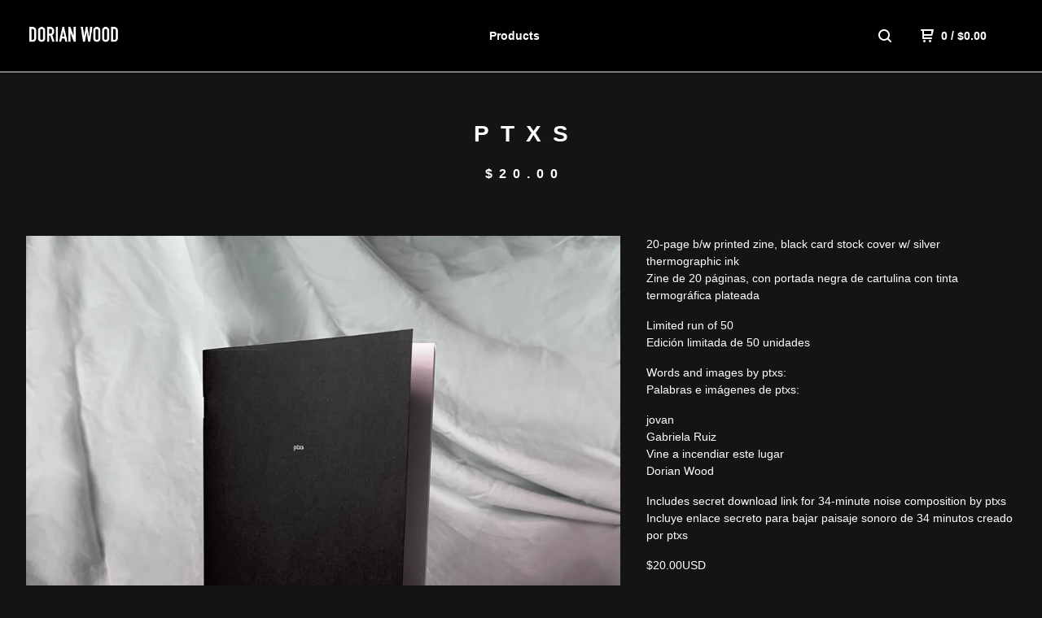

--- FILE ---
content_type: text/html; charset=utf-8
request_url: https://dorianwood.bigcartel.com/product/ptxs
body_size: 6052
content:
<!DOCTYPE html>
  <head>
    <title>dorianwood &mdash; ptxs</title>

    <meta charset="utf-8">
    <meta name="description" content="20-page b/w printed zine, black card stock cover w/ silver thermographic ink Zine de 20 páginas, con portada negra de cartulina con tinta termográf...">
    <meta name="keywords" content="Illustrations, Prints, Posters, Zines, Jewelry, T-shirts, CDs, Vinyl, Cassettes">
    <meta name="viewport" content="width=device-width, initial-scale=1.0, maximum-scale=1.0, user-scalable=no" />

    
      <meta property="og:title" content="ptxs">
      <meta property="og:type" content="product">
      <meta property="og:url" content="https://dorianwood.bigcartel.com/product/ptxs">
      <meta property="og:image" content="https://assets.bigcartel.com/product_images/251514008/ptxs_display..jpg">
      <meta property="og:site_name" content="dorianwood">
    

    <link href="/theme_stylesheets/240449148/1767738846/theme.css" media="screen" rel="stylesheet" type="text/css">

    <script src="//ajax.googleapis.com/ajax/libs/jquery/1.11.3/jquery.min.js" type="text/javascript"></script>
    <script src="https://assets.bigcartel.com/theme_assets/88/1.4.0/theme.js?v=1" type="text/javascript"></script>

    <!-- Served from Big Cartel Storefront -->
<!-- Big Cartel generated meta tags -->
<meta name="generator" content="Big Cartel" />
<meta name="author" content="dorianwood" />
<meta name="description" content="20-page b/w printed zine, black card stock cover w/ silver thermographic ink Zine de 20 páginas, con portada negra de cartulina con tinta..." />
<meta name="referrer" content="strict-origin-when-cross-origin" />
<meta name="product_id" content="59844872" />
<meta name="product_name" content="ptxs" />
<meta name="product_permalink" content="ptxs" />
<meta name="theme_name" content="Neat" />
<meta name="theme_version" content="1.4.0" />
<meta property="og:type" content="product" />
<meta property="og:site_name" content="dorianwood" />
<meta property="og:title" content="ptxs" />
<meta property="og:url" content="https://dorianwood.bigcartel.com/product/ptxs" />
<meta property="og:description" content="20-page b/w printed zine, black card stock cover w/ silver thermographic ink Zine de 20 páginas, con portada negra de cartulina con tinta..." />
<meta property="og:image" content="https://assets.bigcartel.com/product_images/251514008/ptxs_display..jpg?auto=format&amp;fit=max&amp;h=1200&amp;w=1200" />
<meta property="og:image:secure_url" content="https://assets.bigcartel.com/product_images/251514008/ptxs_display..jpg?auto=format&amp;fit=max&amp;h=1200&amp;w=1200" />
<meta property="og:price:amount" content="20.00" />
<meta property="og:price:currency" content="USD" />
<meta property="og:availability" content="instock" />
<meta name="twitter:card" content="summary_large_image" />
<meta name="twitter:title" content="ptxs" />
<meta name="twitter:description" content="20-page b/w printed zine, black card stock cover w/ silver thermographic ink Zine de 20 páginas, con portada negra de cartulina con tinta..." />
<meta name="twitter:image" content="https://assets.bigcartel.com/product_images/251514008/ptxs_display..jpg?auto=format&amp;fit=max&amp;h=1200&amp;w=1200" />
<!-- end of generated meta tags -->

<!-- Big Cartel generated link tags -->
<link rel="canonical" href="https://dorianwood.bigcartel.com/product/ptxs" />
<link rel="alternate" href="https://dorianwood.bigcartel.com/products.xml" type="application/rss+xml" title="Product Feed" />
<link rel="icon" href="/favicon.svg" type="image/svg+xml" />
<link rel="icon" href="/favicon.ico" type="image/x-icon" />
<link rel="apple-touch-icon" href="/apple-touch-icon.png" />
<!-- end of generated link tags -->

<!-- Big Cartel generated structured data -->
<script type="application/ld+json">
{"@context":"https://schema.org","@type":"BreadcrumbList","itemListElement":[{"@type":"ListItem","position":1,"name":"Home","item":"https://dorianwood.bigcartel.com/"},{"@type":"ListItem","position":2,"name":"Products","item":"https://dorianwood.bigcartel.com/products"},{"@type":"ListItem","position":3,"name":"Zines","item":"https://dorianwood.bigcartel.com/category/zines"},{"@type":"ListItem","position":4,"name":"ptxs","item":"https://dorianwood.bigcartel.com/product/ptxs"}]}
</script>
<script type="application/ld+json">
{"@context":"https://schema.org/","@type":"Product","name":"ptxs","url":"https://dorianwood.bigcartel.com/product/ptxs","description":"20-page b/w printed zine, black card stock cover w/ silver thermographic ink\nZine de 20 páginas, con portada negra de cartulina con tinta termográfica plateada\n\nLimited run of 50\nEdición limitada de 50 unidades\n\nWords and images by ptxs:\nPalabras e imágenes de ptxs:\n\njovan\nGabriela Ruiz\nVine a incendiar este lugar\nDorian Wood\n\nIncludes secret download link for 34-minute noise composition by ptxs\nIncluye enlace secreto para bajar paisaje sonoro de 34 minutos creado por ptxs\n\n$20.00USD\n","sku":"59844872","image":["https://assets.bigcartel.com/product_images/251514008/ptxs_display..jpg?auto=format\u0026fit=max\u0026h=1200\u0026w=1200","https://assets.bigcartel.com/product_images/251514020/ptxs_sample1.jpg?auto=format\u0026fit=max\u0026h=1200\u0026w=1200","https://assets.bigcartel.com/product_images/251514023/ptxs_sample2.jpg?auto=format\u0026fit=max\u0026h=1200\u0026w=1200"],"brand":{"@type":"Brand","name":"dorianwood"},"offers":[{"@type":"Offer","name":"ptxs","url":"https://dorianwood.bigcartel.com/product/ptxs","sku":"218020637","price":"20.0","priceCurrency":"USD","priceValidUntil":"2027-01-26","availability":"https://schema.org/InStock","itemCondition":"NewCondition","additionalProperty":[{"@type":"PropertyValue","propertyID":"item_group_id","value":"59844872"}],"shippingDetails":[{"@type":"OfferShippingDetails","shippingDestination":{"@type":"DefinedRegion","addressCountry":"US"},"shippingRate":{"@type":"MonetaryAmount","value":"5.0","currency":"USD"}},{"@type":"OfferShippingDetails","shippingDestination":{"@type":"DefinedRegion","addressCountry":"AT"},"shippingRate":{"@type":"MonetaryAmount","value":"10.0","currency":"USD"}},{"@type":"OfferShippingDetails","shippingDestination":{"@type":"DefinedRegion","addressCountry":"AU"},"shippingRate":{"@type":"MonetaryAmount","value":"10.0","currency":"USD"}},{"@type":"OfferShippingDetails","shippingDestination":{"@type":"DefinedRegion","addressCountry":"BE"},"shippingRate":{"@type":"MonetaryAmount","value":"10.0","currency":"USD"}},{"@type":"OfferShippingDetails","shippingDestination":{"@type":"DefinedRegion","addressCountry":"BR"},"shippingRate":{"@type":"MonetaryAmount","value":"10.0","currency":"USD"}},{"@type":"OfferShippingDetails","shippingDestination":{"@type":"DefinedRegion","addressCountry":"CA"},"shippingRate":{"@type":"MonetaryAmount","value":"10.0","currency":"USD"}},{"@type":"OfferShippingDetails","shippingDestination":{"@type":"DefinedRegion","addressCountry":"CH"},"shippingRate":{"@type":"MonetaryAmount","value":"10.0","currency":"USD"}},{"@type":"OfferShippingDetails","shippingDestination":{"@type":"DefinedRegion","addressCountry":"CZ"},"shippingRate":{"@type":"MonetaryAmount","value":"10.0","currency":"USD"}},{"@type":"OfferShippingDetails","shippingDestination":{"@type":"DefinedRegion","addressCountry":"DE"},"shippingRate":{"@type":"MonetaryAmount","value":"10.0","currency":"USD"}},{"@type":"OfferShippingDetails","shippingDestination":{"@type":"DefinedRegion","addressCountry":"DK"},"shippingRate":{"@type":"MonetaryAmount","value":"10.0","currency":"USD"}},{"@type":"OfferShippingDetails","shippingDestination":{"@type":"DefinedRegion","addressCountry":"ES"},"shippingRate":{"@type":"MonetaryAmount","value":"10.0","currency":"USD"}},{"@type":"OfferShippingDetails","shippingDestination":{"@type":"DefinedRegion","addressCountry":"FI"},"shippingRate":{"@type":"MonetaryAmount","value":"10.0","currency":"USD"}},{"@type":"OfferShippingDetails","shippingDestination":{"@type":"DefinedRegion","addressCountry":"FR"},"shippingRate":{"@type":"MonetaryAmount","value":"10.0","currency":"USD"}},{"@type":"OfferShippingDetails","shippingDestination":{"@type":"DefinedRegion","addressCountry":"GB"},"shippingRate":{"@type":"MonetaryAmount","value":"10.0","currency":"USD"}},{"@type":"OfferShippingDetails","shippingDestination":{"@type":"DefinedRegion","addressCountry":"GR"},"shippingRate":{"@type":"MonetaryAmount","value":"10.0","currency":"USD"}},{"@type":"OfferShippingDetails","shippingDestination":{"@type":"DefinedRegion","addressCountry":"HU"},"shippingRate":{"@type":"MonetaryAmount","value":"10.0","currency":"USD"}},{"@type":"OfferShippingDetails","shippingDestination":{"@type":"DefinedRegion","addressCountry":"IE"},"shippingRate":{"@type":"MonetaryAmount","value":"10.0","currency":"USD"}},{"@type":"OfferShippingDetails","shippingDestination":{"@type":"DefinedRegion","addressCountry":"IL"},"shippingRate":{"@type":"MonetaryAmount","value":"10.0","currency":"USD"}},{"@type":"OfferShippingDetails","shippingDestination":{"@type":"DefinedRegion","addressCountry":"IN"},"shippingRate":{"@type":"MonetaryAmount","value":"10.0","currency":"USD"}},{"@type":"OfferShippingDetails","shippingDestination":{"@type":"DefinedRegion","addressCountry":"IT"},"shippingRate":{"@type":"MonetaryAmount","value":"10.0","currency":"USD"}},{"@type":"OfferShippingDetails","shippingDestination":{"@type":"DefinedRegion","addressCountry":"JP"},"shippingRate":{"@type":"MonetaryAmount","value":"10.0","currency":"USD"}},{"@type":"OfferShippingDetails","shippingDestination":{"@type":"DefinedRegion","addressCountry":"KR"},"shippingRate":{"@type":"MonetaryAmount","value":"10.0","currency":"USD"}},{"@type":"OfferShippingDetails","shippingDestination":{"@type":"DefinedRegion","addressCountry":"NL"},"shippingRate":{"@type":"MonetaryAmount","value":"10.0","currency":"USD"}},{"@type":"OfferShippingDetails","shippingDestination":{"@type":"DefinedRegion","addressCountry":"NO"},"shippingRate":{"@type":"MonetaryAmount","value":"10.0","currency":"USD"}},{"@type":"OfferShippingDetails","shippingDestination":{"@type":"DefinedRegion","addressCountry":"NZ"},"shippingRate":{"@type":"MonetaryAmount","value":"10.0","currency":"USD"}},{"@type":"OfferShippingDetails","shippingDestination":{"@type":"DefinedRegion","addressCountry":"PL"},"shippingRate":{"@type":"MonetaryAmount","value":"10.0","currency":"USD"}},{"@type":"OfferShippingDetails","shippingDestination":{"@type":"DefinedRegion","addressCountry":"PT"},"shippingRate":{"@type":"MonetaryAmount","value":"10.0","currency":"USD"}},{"@type":"OfferShippingDetails","shippingDestination":{"@type":"DefinedRegion","addressCountry":"RO"},"shippingRate":{"@type":"MonetaryAmount","value":"10.0","currency":"USD"}},{"@type":"OfferShippingDetails","shippingDestination":{"@type":"DefinedRegion","addressCountry":"SE"},"shippingRate":{"@type":"MonetaryAmount","value":"10.0","currency":"USD"}},{"@type":"OfferShippingDetails","shippingDestination":{"@type":"DefinedRegion","addressCountry":"SK"},"shippingRate":{"@type":"MonetaryAmount","value":"10.0","currency":"USD"}}]}]}
</script>

<!-- end of generated structured data -->

<script>
  window.bigcartel = window.bigcartel || {};
  window.bigcartel = {
    ...window.bigcartel,
    ...{"account":{"id":4249741,"host":"dorianwood.bigcartel.com","bc_host":"dorianwood.bigcartel.com","currency":"USD","country":{"code":"US","name":"United States"}},"theme":{"name":"Neat","version":"1.4.0","colors":{"button_background_color":"#000000","button_text_color":"#FFFFFF","button_hover_background_color":"#444444","background_color":"#141415","primary_text_color":"#F8F8F8","link_text_color":"#F8F8F8","link_hover_color":"#B7B6B6"}},"checkout":{"payments_enabled":true,"paypal_merchant_id":"4AE5FCWY4XTD8"},"product":{"id":59844872,"name":"ptxs","permalink":"ptxs","position":91,"url":"/product/ptxs","status":"active","created_at":"2020-01-02T08:29:41.000Z","has_password_protection":false,"images":[{"url":"https://assets.bigcartel.com/product_images/251514008/ptxs_display..jpg?auto=format\u0026fit=max\u0026h=1000\u0026w=1000","width":2708,"height":2708},{"url":"https://assets.bigcartel.com/product_images/251514020/ptxs_sample1.jpg?auto=format\u0026fit=max\u0026h=1000\u0026w=1000","width":3217,"height":2550},{"url":"https://assets.bigcartel.com/product_images/251514023/ptxs_sample2.jpg?auto=format\u0026fit=max\u0026h=1000\u0026w=1000","width":3217,"height":2550}],"price":20.0,"default_price":20.0,"tax":0.0,"on_sale":false,"description":"20-page b/w printed zine, black card stock cover w/ silver thermographic ink\r\nZine de 20 páginas, con portada negra de cartulina con tinta termográfica plateada\r\n\r\nLimited run of 50\r\nEdición limitada de 50 unidades\r\n\r\nWords and images by ptxs:\r\nPalabras e imágenes de ptxs:\r\n\r\njovan\r\nGabriela Ruiz\r\nVine a incendiar este lugar\r\nDorian Wood\r\n\r\nIncludes secret download link for 34-minute noise composition by ptxs\r\nIncluye enlace secreto para bajar paisaje sonoro de 34 minutos creado por ptxs\r\n\r\n$20.00USD\r\n","has_option_groups":false,"options":[{"id":218020637,"name":"ptxs","price":20.0,"sold_out":false,"has_custom_price":false,"option_group_values":[],"isLowInventory":true,"isAlmostSoldOut":true}],"artists":[],"categories":[{"id":14246929,"name":"Zines","permalink":"zines","url":"/category/zines"}],"option_groups":[],"shipping":[{"amount_alone":5.0,"amount_with_others":2.0,"country":{"id":43,"name":"United States","code":"US"}},{"amount_alone":10.0,"amount_with_others":3.0}]},"page":{"type":"product"}}
  }
</script>
<script async src="https://www.paypal.com/sdk/js?client-id=AbPSFDwkxJ_Pxau-Ek8nKIMWIanP8jhAdSXX5MbFoCq_VkpAHX7DZEbfTARicVRWOVUgeUt44lu7oHF-&merchant-id=4AE5FCWY4XTD8&currency=USD&components=messages,buttons" data-partner-attribution-id="BigCartel_SP_PPCP" data-namespace="PayPalSDK"></script>
<style type="text/css">.bc-product-video-embed { width: 100%; max-width: 640px; margin: 0 auto 1rem; } .bc-product-video-embed iframe { aspect-ratio: 16 / 9; width: 100%; border: 0; }</style>
<script type="text/javascript">
  var _bcaq = _bcaq || [];
  _bcaq.push(['_setUrl','stats1.bigcartel.com']);_bcaq.push(['_trackVisit','4249741']);_bcaq.push(['_trackProduct','59844872','4249741']);
  (function() {
    var bca = document.createElement('script'); bca.type = 'text/javascript'; bca.async = true;
    bca.src = '/stats.min.js';
    var s = document.getElementsByTagName('script')[0]; s.parentNode.insertBefore(bca, s);
  })();
</script>
<script src="/assets/currency-formatter-e6d2ec3fd19a4c813ec8b993b852eccecac4da727de1c7e1ecbf0a335278e93a.js"></script>
  
<style></style>
</head>

  <body id="product" class="theme">
  <div class="wrap">
	    <header class="page">
      <div class="logo image">
        <a href="/" title="dorianwood">
          
          <img src="https://assets.bigcartel.com/theme_images/151950153/DorianWood_logo.jpg" alt="dorianwood">
          
        </a>
      </div>
      <nav class="sections">
        <ul class="navigation">
          <li><a href="/products" title="Products">Products</a></li>
          
        </ul>
      </nav>
      <nav class="utility">
        <ul>
          
            <li>
              <a href="#search">
                <svg xmlns="http://www.w3.org/2000/svg" width="16" height="16" viewBox="0 0 16 16"><path d="M15.707 14.293l-3.112-3.092-.006-.004c.882-1.197 1.411-2.597 1.411-4.197 0-3.859-3.141-7-7-7s-7 3.1-7 7 3.141 7 7 7c1.575 0 3.025-.529 4.196-1.41v.006l3.093 3.111c.199.193.411.293.711.293s.512-.098.707-.293c.391-.407.393-1.007-.007-1.414zm-8.707-2.293c-2.757 0-5-2.243-5-5s2.243-5 5-5 5 2.2 5 5-2.243 5-5 5z"/></svg>
              </a>
            </li>
          
          <li class="cart">
            <a href="/cart">
              <svg xmlns="http://www.w3.org/2000/svg" width="16" height="16" viewBox="0 0 16 16"><path d="M15.202 0h-14.188c-.561 0-1.014.4-1.014 1s.453 1 1 1h1v9c0 .6.5 1 1 1h10c.56 0 1-.447 1-1s-.44-1-1-1h-9v-2h9.175c.56 0 1.124-.435 1.259-.97l1.536-6.06c.136-.57-.17-.97-.77-.97zm-2.596 6h-8.606v-4h9.397l-.791 4z"/><circle cx="4.5" cy="14.5" r="1.5"/><circle cx="11.5" cy="14.5" r="1.5"/></svg>
              0 <span class="desktop">/ <span class="currency_sign">$</span>0.00</span>
            </a>
          </li>
          <li>
            <a href="#nav" class="nav_trigger mobile">
              <svg xmlns="http://www.w3.org/2000/svg" width="16" height="10" viewBox="0 0 16 10"><path d="M15.5 0h-15c-.276 0-.5.2-.5.5v1c0 .3.2.5.5.5h15c.276 0 .5-.2.5-.5v-1c0-.3-.2-.5-.5-.5zM15.5 4h-15c-.276 0-.5.2-.5.5v1c0 .3.2.5.5.5h15c.276 0 .5-.2.5-.5v-1c0-.3-.2-.5-.5-.5zM15.5 8h-15c-.276 0-.5.2-.5.5v1c0 .3.2.5.5.5h15c.276 0 .5-.224.5-.5v-1c0-.3-.2-.5-.5-.5z"/></svg>
            </a>
          </li>
        </ul>
      </nav>
    </header>

    <div class="mobile_nav">
  		<a href="#" class="close_nav">
  			<svg xmlns="http://www.w3.org/2000/svg" width="15" height="15" viewBox="0 0 10 10"><path d="M7.924 6.51l-2.474-2.475 2.475-2.475c.196-.195.196-.512 0-.707l-.708-.753c-.195-.195-.512-.195-.707 0l-2.474 2.521-2.475-2.475c-.195-.195-.512-.195-.707 0l-.707.754c-.196.195-.196.5 0 .707l2.475 2.475-2.475 2.428c-.196.195-.196.5 0 .707l.707.7c.195.2.5.2.7 0l2.475-2.475 2.481 2.482c.195.2.5.2.7 0l.707-.707c.204-.217.183-.517-.017-.707z"/></svg>
  		</a>
  		<ul>
  		  <li><a href="/products" title="Products">Products</a></li>
  		  
  		  <li><a href="/contact" title="Contact">Contact</a></li>
  		</ul>
	  </div>
    
      <section class="content">
  <h1>ptxs</h1>

  
  <h4><span class="currency_sign">$</span>20.00</em></h4>
  

  <section class="product_image ">
    <div class="default_image">
      
        <img src="https://assets.bigcartel.com/product_images/251514008/ptxs_display..jpg?auto=format&fit=max&w=1000" alt="Image of ptxs" class="primary_image">
      
    </div>
    
  </section>

  <section class="product_description">
    
      <p>20-page b/w printed zine, black card stock cover w/ silver thermographic ink
<br />Zine de 20 páginas, con portada negra de cartulina con tinta termográfica plateada</p>
<p>Limited run of 50
<br />Edición limitada de 50 unidades</p>
<p>Words and images by ptxs:
<br />Palabras e imágenes de ptxs:</p>
<p>jovan
<br />Gabriela Ruiz
<br />Vine a incendiar este lugar
<br />Dorian Wood</p>
<p>Includes secret download link for 34-minute noise composition by ptxs
<br />Incluye enlace secreto para bajar paisaje sonoro de 34 minutos creado por ptxs</p>
<p>$20.00USD</p>
    

    
    
    
	    
	    <form method="post" action="/cart">
	      
	        <input type="hidden" name="cart[add][id]" id="option" value="218020637" />
	      
	      <button name="submit" type="submit" title="Add to Cart">Add to Cart</button>
	    </form>
    

    
      <h4>Share</h4>
      <ul class="social_links">
        <li><a target="_blank" href="http://twitter.com/share?url=https://dorianwood.bigcartel.com/product/ptxs&text=Check out dorianwood's"><svg xmlns="http://www.w3.org/2000/svg" width="16" height="16" viewBox="0 150.857 612 490.298" enable-background="new 0 150.857 612 490.298"><path d="M605.886 208.899c-22.068 9.841-45.777 16.493-70.667 19.486 25.397-15.318 44.908-39.572 54.106-68.477-23.776 14.186-50.104 24.48-78.14 30.037-22.442-24.058-54.426-39.088-89.817-39.088-67.956 0-123.055 55.41-123.055 123.765 0 9.7 1.083 19.144 3.182 28.207-102.265-5.171-192.933-54.438-253.625-129.322-10.587 18.287-16.659 39.547-16.659 62.228 0 42.944 21.726 80.833 54.744 103.024-20.172-.637-39.15-6.206-55.729-15.478-.012.52-.012 1.041-.012 1.561 0 59.97 42.418 109.988 98.709 121.366-10.331 2.833-21.193 4.345-32.417 4.345-7.932 0-15.637-.777-23.152-2.222 15.662 49.169 61.103 84.959 114.946 85.956-42.112 33.195-95.172 52.981-152.823 52.981-9.933 0-19.725-.588-29.352-1.726 54.456 35.116 119.138 55.612 188.619 55.612 226.33 0 350.101-188.601 350.101-352.164 0-5.367-.123-10.698-.361-16.016 24.039-17.458 44.903-39.264 61.402-64.075z"/></svg></a>
        <li><a target="_blank" href="https://www.facebook.com/sharer/sharer.php?u=https://dorianwood.bigcartel.com/product/ptxs"><svg xmlns="http://www.w3.org/2000/svg" width="9" height="16" viewBox="157.162 90 297.799 612" enable-background="new 157.162 90 297.799 612"><path d="M369.036 193.795h85.68v-103.795h-121.054c-97.553 19.707-98.776 108.936-98.776 108.936v105.753h-77.724v102.938h77.724v294.373h108.324v-294.617h102.081l9.67-102.938h-111.017v-75.521c-.123-33.171 25.092-35.129 25.092-35.129z"/></svg></a>
        <li><a target="_blank" href="http://pinterest.com/pin/create/button/?url=https://dorianwood.bigcartel.com/product/ptxs&media=https://assets.bigcartel.com/product_images/251514008/ptxs_display..jpg&description=20-page b/w printed zine, black card stock cover w/ silver thermographic ink
Zine de 20 páginas, con portada negra de cartulina con tinta termográfica plateada

Limited run of 50
Edición limitada de 50 unidades

Words and images by ptxs:
Palabras e imágenes de ptxs:

jovan
Gabriela Ruiz
Vine a incendiar este lugar
Dorian Wood

Includes secret download link for 34-minute noise composition by ptxs
Incluye enlace secreto para bajar paisaje sonoro de 34 minutos creado por ptxs

$20.00USD
"><svg xmlns="http://www.w3.org/2000/svg" width="12" height="16" viewBox="0 0 12 16"><path d="M4.933 10.582c-.406 2.203-.9 4.314-2.366 5.418-.452-3.329.665-5.829 1.183-8.484-.884-1.516.15-4.616 1.95-3.885 2.315.969-2 5.769.9 6.339 3.001.6 4.225-5.401 2.365-7.36-2.68-2.83-7.865-.11-7.165 3.986.154 1 1.1 1.3.4 2.658-1.72-.396-2.234-1.804-2.168-3.68.106-3.071 2.661-5.222 5.223-5.52 3.24-.376 6.3 1.2 6.7 4.396.473 3.568-1.462 7.433-4.927 7.2-.965-.15-1.328-.65-2.128-1.068z"/></svg></a>
      </ul>
    

  </section>
</section>


  <section class="product_photos">
    
      <img class="product_photo" src="https://assets.bigcartel.com/product_images/251514020/ptxs_sample1.jpg?auto=format&fit=max&w=1500" alt="Image of ptxs">
    
      <img class="product_photo" src="https://assets.bigcartel.com/product_images/251514023/ptxs_sample2.jpg?auto=format&fit=max&w=1500" alt="Image of ptxs">
    
  </section>

    

    <footer>
      <nav class="footernav">
        <ul>
          <li><a href="/" title="dorianwood">Home</a></li>
          
          <li><a href="/contact" title="Contact">Contact</a></li>
          
            <li><a href="http://dorianwood.com">Back to site</a></li>
          
        </ul>
      </nav>
  	  
      <cite><span class="badge"><a href="https://www.bigcartel.com/?utm_source=bigcartel&utm_medium=storefront&utm_campaign=4249741&utm_term=dorianwood" data-bc-hook="attribution" rel="nofollow">Powered by Big Cartel</a></span></cite>
    </footer>

    
      <form action="/products" method="get" class="search">
        <input type="text" name="search" id="search" placeholder="Search products...">
		<a href="#" class="close_search">
			<svg xmlns="http://www.w3.org/2000/svg" width="15" height="15" viewBox="0 0 10 10"><path d="M7.924 6.51l-2.474-2.475 2.475-2.475c.196-.195.196-.512 0-.707l-.708-.753c-.195-.195-.512-.195-.707 0l-2.474 2.521-2.475-2.475c-.195-.195-.512-.195-.707 0l-.707.754c-.196.195-.196.5 0 .707l2.475 2.475-2.475 2.428c-.196.195-.196.5 0 .707l.707.7c.195.2.5.2.7 0l2.475-2.475 2.481 2.482c.195.2.5.2.7 0l.707-.707c.204-.217.183-.517-.017-.707z"/></svg>
		</a>
      </form>
    
  </div>
  <script>
    $(function() {
  		if ($('.slides-container').length) { 
  			$('.slideshow').superslides({
  				hashchange: false,
  				pagination:false,
  				play: 6000
  			});
  		}
    });
  </script>


<script defer src="https://static.cloudflareinsights.com/beacon.min.js/vcd15cbe7772f49c399c6a5babf22c1241717689176015" integrity="sha512-ZpsOmlRQV6y907TI0dKBHq9Md29nnaEIPlkf84rnaERnq6zvWvPUqr2ft8M1aS28oN72PdrCzSjY4U6VaAw1EQ==" data-cf-beacon='{"rayId":"9c3ce630b9eccf3f","version":"2025.9.1","serverTiming":{"name":{"cfExtPri":true,"cfEdge":true,"cfOrigin":true,"cfL4":true,"cfSpeedBrain":true,"cfCacheStatus":true}},"token":"44d6648085c9451aa740849b0372227e","b":1}' crossorigin="anonymous"></script>
</body>
</html>